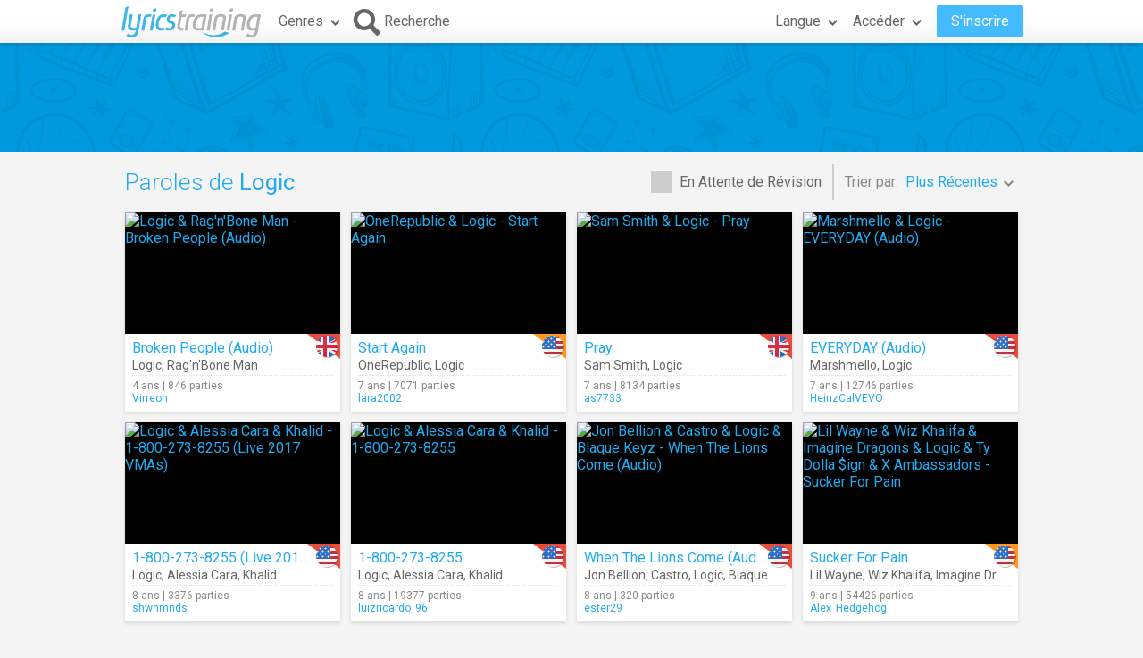

--- FILE ---
content_type: text/html; charset=utf-8
request_url: https://fr.lyricstraining.com/search?ar=Logic
body_size: 5773
content:
<!DOCTYPE html>
<html lang="fr">
<head>
<meta charset="UTF-8">
<meta name="HandheldFriendly" content="True"/>
<meta name="viewport" id="viewport" content="width=device-width,initial-scale=1.0,minimum-scale=1.0,maximum-scale=1.0,user-scalable=no" />
<meta name="apple-mobile-web-app-capable" content="yes" />
<title>Paroles de Logic</title>
<meta name="description" content="Vidéos et paroles de chansons de Logic." />
<meta name="keywords" content="apprendre,langue,online,gratuit,musique,vidéo,paroles,chanson,karaoke,anglais,espagnol,français,allemand,italian,portugais,néerlandais,Logic" />
<link rel="alternate" href="https://lyricstraining.com/search?ar=Logic" hreflang="en" title="Anglais" />
<link rel="alternate" href="https://es.lyricstraining.com/search?ar=Logic" hreflang="es" title="Espagnol" />
<link rel="alternate" href="https://fr.lyricstraining.com/search?ar=Logic" hreflang="fr" title="Français" />
<meta property="og:title" content="Paroles de Logic" />
<meta property="og:description" content="Vidéos et paroles de chansons de Logic." />
<meta property="og:type" content="website" />
<meta property="og:url" content="https://fr.lyricstraining.com/search?ar=Logic" />
<meta property="og:site_name" content="LyricsTraining" />
<meta property="fb:app_id" content="172942429396251" />
<meta name="facebook-domain-verification" content="bnpg4ghn4ewuajlclmp3smh4f5uz0m" />

<!-- Favicon -->
<link rel="shortcut icon" href="/favicon.ico?rev=2.5.5"/>
<link rel="icon" href="/img/favicon.png?rev=2.5.5" type="image/png" />

<!-- Stylesheets -->
<link type="text/css" href="/uix/css/default/uix.css?rev=2.5.5" rel="stylesheet">
<link type="text/css" href="/css/styles.css?rev=2.5.5" rel="stylesheet" />

<!-- Fonts -->
<link href='//fonts.googleapis.com/css?family=Roboto:300,400,500,700&subset=latin,latin-ext' rel='stylesheet' type='text/css'>


<!-- jQuery Library -->
<script type="text/javascript" src="//ajax.googleapis.com/ajax/libs/jquery/1.10.2/jquery.min.js"></script>
<!-- <script type="text/javascript" src="/uix/jquery-1.10.2.min.js"></script>  -->

<!-- GSAP -->
<script type="text/javascript" src="/uix/lib/gsap/gsap-1.17.0.min.js"></script>

<!-- jQuix Library -->
<script type="text/javascript" src="/uix/jquix_0.2.1.min.js?rev=2.5.5"></script>

<!-- Page Scripts -->
<script type="text/javascript" src="/js/util_fr.js?rev=2.5.5"></script>
<script type="text/javascript" src="/js/video_player.js?rev=2.5.5"></script>
<script type="text/javascript" src="/js/main_fr.js?rev=2.5.5"></script>
<script type="text/javascript" src="/check_user"></script>

<script type="text/javascript">
	if (!readCookie('new_name')) {
		const ua = navigator.userAgent;
		let m;

        // Android (móvil o tablet) >= 6
        m = /android\s+(\d+)(?:\.\d+)?/i.exec(ua);
        const isAndroid6Plus = !!(m && parseInt(m[1], 10) >= 6);
        
        // iOS / iPadOS (iPhone + iPad) >= 13
        m = /cpu (?:iphone )?os\s+(\d+)/i.exec(ua);
        const isIOS13Plus = !!(/(iphone|ipad|ipod)/i.test(ua) && m && parseInt(m[1], 10) >= 13);
        
        // Desktop real (Windows / macOS / Linux)
		const isDesktop = (/(windows nt|macintosh|x11|linux|bsd|solaris)/i.test(ua) &&
				!/(android|iphone|ipad|ipod|windows phone|bot|crawl|spider|slurp)/i.test(ua));
        
        if (isAndroid6Plus || isIOS13Plus || isDesktop) {
            createCookie('new_name', '1', 1 / 24);
            if (window.location.hash !== '#nr' && (
                	!document.referrer || !/^https:\/\/(.{2}\.)?lingoclip\.com/i.test(document.referrer))) {
				window.location.href = 'https://lingoclip.com?ref=' + encodeURIComponent(window.location.href);
            }
        }
	}
</script><script async src="https://pagead2.googlesyndication.com/pagead/js/adsbygoogle.js?client=ca-pub-1398647761690186" crossorigin="anonymous"></script></head>
<body>
<!-- Google tag (gtag.js) -->
<script async src="https://www.googletagmanager.com/gtag/js?id=G-T0R7TT9RB4"></script>
<script>
  window.dataLayer = window.dataLayer || [];
  function gtag(){dataLayer.push(arguments);}
  gtag('js', new Date());

  gtag('config', 'G-T0R7TT9RB4');
</script>
<script async src="https://securepubads.g.doubleclick.net/tag/js/gpt.js"></script>	<div id="page" class="fixed">
		<div id="page-head" class="fixed">
<table id="header" class="page-frame" role="presentation" border="0" cellpadding="0" cellspacing="0">
<tr>
	<td class="logo">
		<!-- Logo -->
		<a id="header-logo" href="/"></a>
	</td>
	<td class="genres">
		<!-- Genres -->
		<div id="header-genres">
			<button id="header-genres-button" class="header-button uix-button uix-toggle-dropdown uix-icon2-down uix-right-icon">
				Genres</button>
			<div id="header-genres-dropdown" class="uix-dropdown header-dropdown">
				<div class="dropdown-content">
					<ul class="uix-menu"><li data-genre="pop" class="uix-item">Pop</li><li data-genre="rock" class="uix-item">Rock</li><li data-genre="hard_rock" class="uix-item">Hard Rock</li><li data-genre="heavy_metal" class="uix-item">Heavy Metal</li><li data-genre="rap" class="uix-item">Hip-Hop/Rap</li><li data-genre="dance" class="uix-item">Dance</li><li data-genre="electronica" class="uix-item">Musique Electronique</li><li data-genre="alternative" class="uix-item">Alternative</li><li data-genre="indie" class="uix-item">Indie</li><li data-genre="punk" class="uix-item">Punk</li><li data-genre="r&b" class="uix-item">Rhythm & Blues</li><li data-genre="soul" class="uix-item">Soul</li><li data-genre="disco" class="uix-item">Disco</li><li data-genre="funk" class="uix-item">Funk</li><li data-genre="latin" class="uix-item">Musique Latine</li><li data-genre="country" class="uix-item">Country</li><li data-genre="reggae" class="uix-item">Reggae</li><li data-genre="blues" class="uix-item">Blues</li><li data-genre="folk" class="uix-item">Folk</li><li data-genre="jazz" class="uix-item">Jazz</li><li data-genre="classic" class="uix-item">Musique Classique</li><li data-genre="opera" class="uix-item">Opera</li><li data-genre="christian" class="uix-item">Chrétienne/Gospel</li><li data-genre="children" class="uix-item">Musique Pour Enfants</li><li data-genre="christmas" class="uix-item">Noël</li><li data-genre="world" class="uix-item">Musique Du Monde</li><li data-genre="soundtrack" class="uix-item">Bande Originale</li><li data-genre="movie_scene" class="uix-item">Scène D'un Film</li><li data-genre="tv_show" class="uix-item">Programme TV</li><li data-genre="other" class="uix-item">Autre</li></ul>
				</div>
			</div>
		</div>
	</td>
	<td class="search">
		<!-- Search Button -->
		<button id="header-search-button" class="header-button uix-button uix-icon-search uix-left-icon"><b>Recherche</b></button>
		<!-- Search Box -->
		<div id="header-search-box">
			<form autocomplete="off" action="?">
				<div id="header-search-text" class="uix-text-box">
					<input type="text" name="qry" value="" 
						maxlength="40" autocomplete="off" autocorrect="off" autocapitalize="off" 
						placeholder="Rechercher des paroles et des artistes..." />
					<button class="header-button clear-button uix-button uix-icon-clear" type="button"></button>
					<p></p>
				</div>
			</form>
			<!-- Search Suggestions -->
			<div id="header-search-suggestions" class="uix-dropdown header-dropdown">
				<div class="dropdown-content">
					<ul class="uix-menu"></ul>
				</div>
			</div>
		</div>
	</td>
	<td class="lang">
		<!-- Lang -->
		<div id="header-lang">
			<button id="header-lang-button" class="header-button uix-button uix-toggle-dropdown uix-icon2-down uix-right-icon">
				Langue			</button>
			<div id="header-lang-dropdown" class="uix-dropdown header-dropdown">
				<div class="dropdown-content">
					<ul class="uix-menu">
						<li data-lang="" class="uix-item uix-active">Toutes les Langues</li>
						<li data-lang="en" class="uix-item -flag"><span 
							class="flag gb" 
							title="Anglais"></span>Anglais</li>
						<li data-lang="es" class="uix-item -flag"><span 
							class="flag es" 
							title="Espagnol"></span>Espagnol</li>
						<li data-lang="pt" class="uix-item -flag"><span 
							class="flag pt" 
							title="Portugais"></span>Portugais</li>
						<li data-lang="fr" class="uix-item -flag"><span 
							class="flag fr" 
							title="Français"></span>Français</li>
						<li data-lang="it" class="uix-item -flag"><span 
							class="flag it" 
							title="Italian"></span>Italian</li>
						<li data-lang="de" class="uix-item -flag"><span 
							class="flag de" 
							title="Allemand"></span>Allemand</li>
						<li data-lang="nl" class="uix-item -flag"><span 
							class="flag nl" 
							title="Néerlandais"></span>Néerlandais</li>
						<li data-lang="ja" class="uix-item -flag"><span 
							class="flag jp" 
							title="Japonais (Romaji)"></span>Japonais (Romaji)</li>
						<li data-lang="tr" class="uix-item -flag"><span 
							class="flag tr" 
							title="Turc"></span>Turc</li>
						<li data-lang="pl" class="uix-item -flag"><span 
							class="flag pl" 
							title="Polonais"></span>Polonais</li>
						<li data-lang="sv" class="uix-item -flag"><span 
							class="flag se" 
							title="Suédois"></span>Suédois</li>
						<li data-lang="fi" class="uix-item -flag"><span 
							class="flag fi" 
							title="Finnois"></span>Finnois</li>
						<li data-lang="ca" class="uix-item -flag"><span 
							class="flag es_ct" 
							title="Catalan"></span>Catalan</li>
					</ul>
				</div>
			</div>
			<!-- /header-lang-dropdown -->
		</div>
		<!-- /header-lang -->
	</td>
	<td class="user">
		<!-- User -->
		<div id="header-user"></div>
	</td>
</tr>
</table>
<!-- /header -->
<script type="text/javascript">		
	$(function() {
		lt.lang = "";
		$('#header-user').load('/v/header_user', function() {
			uix.init($(this));
		});
	});
</script>		</div><!-- /page-head -->
<div id="ad-top" class="ad ad-leaderboard top-bg music-bg"><!-- LT3_LEADERBOARD -->
<ins class="adsbygoogle"
     style="display:block"
     data-ad-client="ca-pub-1398647761690186"
     data-ad-slot="3619842626"></ins>
<script>
     (adsbygoogle = window.adsbygoogle || []).push({});
</script></div>		
		<div id="page-content" class="page-frame">
	
<div id="search-list" class="list uix-content-block">
	<div class="uix-content-head">
		<div class="list-optbar">
			<div id="search-pending-check" class="uix-check list-opt" 
					title="Inclure en cours de révision">
				<input type="checkbox" name="alerts" value="1" />
				<label>En Attente de Révision</label>
			</div>
			<p class="list-sep"></p>
			<div id="search-sort-by" class="list-opt">Trier par:&nbsp;
				<button name="sort-by" type="button" 
						class="list-button uix-button uix-toggle-dropdown uix-icon2-down">
					<b>Plus Récentes</b></button>
				<ul class="list-dropdown uix-dropdown uix-menu uix-right">
					<li data-val="title" class="uix-item">Titre</li>
					<li data-val="artist" class="uix-item">Artist</li>
					<li data-val="date_asc" class="uix-item">Plus Anciennes</li>
					<li data-val="hits" class="uix-item">Plus jouées</li>
					<li data-val="last_hit" class="uix-item">Parties en Cours</li>
					<li data-val="user" class="uix-item">Utilisateur</li>
				</ul>
			</div>
		</div>
		<!-- /list-optbar -->

		<div class="list-title">
			<h1>Paroles de <b>Logic</b></h1></div>
	</div>
	<!-- /uix-content-head -->
	
	
	
	<div class="uix-content-body list-body">
<div class="list-item lyrics-card uix-focusable" data-lyrics-id="Hg21St7P8g" 
		data-status="published">
	<a class="video" href="/play/logic-ragnbone-man/broken-people-audio/Hg21St7P8g" tabindex="-1" title="Logic &amp; Rag'n'Bone Man - Broken People (Audio)">
		<img src="https://img.youtube.com/vi/o9zRQijCN5w/mqdefault.jpg" 
			alt="Logic &amp; Rag'n'Bone Man - Broken People (Audio)" />
		<span class="play uix-icon uix-icon-play2"></span>
		
	</a>
	<div class="details">
<div class="lang-tag hard"><span class="flag gb r"></span></div>	
		<h3><a href="/play/logic-ragnbone-man/broken-people-audio/Hg21St7P8g" title="Broken People (Audio)">Broken People (Audio)</a></h3>
		<h4><a href="/search?ar=Logic" title="Logic">Logic</a>, <a href="/search?ar=Rag%27n%27Bone%20Man" title="Rag'n'Bone Man">Rag'n'Bone Man</a></h4>
		<div class="more">
	
			<div class="date-hits">4 ans&nbsp;|&nbsp;846 parties</div>
			<a href="/search?user=Virreoh" class="user">Virreoh</a>		</div>
	</div>
</div><div class="list-item lyrics-card uix-focusable" data-lyrics-id="HTX6w0ZwwT" 
		data-status="published">
	<a class="video" href="/play/onerepublic-logic/start-again/HTX6w0ZwwT" tabindex="-1" title="OneRepublic &amp; Logic - Start Again">
		<img src="https://img.youtube.com/vi/y-2VKeDBPkw/mqdefault.jpg" 
			alt="OneRepublic &amp; Logic - Start Again" />
		<span class="play uix-icon uix-icon-play2"></span>
		
	</a>
	<div class="details">
<div class="lang-tag medium"><span class="flag us r"></span></div>	
		<h3><a href="/play/onerepublic-logic/start-again/HTX6w0ZwwT" title="Start Again">Start Again</a></h3>
		<h4><a href="/search?ar=OneRepublic" title="OneRepublic">OneRepublic</a>, <a href="/search?ar=Logic" title="Logic">Logic</a></h4>
		<div class="more">
	
			<div class="date-hits">7 ans&nbsp;|&nbsp;7071 parties</div>
			<a href="/search?user=lara2002" class="user">lara2002</a>		</div>
	</div>
</div><div class="list-item lyrics-card uix-focusable" data-lyrics-id="HOeCaJ36EO" 
		data-status="published">
	<a class="video" href="/play/sam-smith-logic/pray/HOeCaJ36EO" tabindex="-1" title="Sam Smith &amp; Logic - Pray">
		<img src="https://img.youtube.com/vi/8h--kFui1JA/mqdefault.jpg" 
			alt="Sam Smith &amp; Logic - Pray" />
		<span class="play uix-icon uix-icon-play2"></span>
		
	</a>
	<div class="details">
<div class="lang-tag hard"><span class="flag uk r"></span></div>	
		<h3><a href="/play/sam-smith-logic/pray/HOeCaJ36EO" title="Pray">Pray</a></h3>
		<h4><a href="/search?ar=Sam%20Smith" title="Sam Smith">Sam Smith</a>, <a href="/search?ar=Logic" title="Logic">Logic</a></h4>
		<div class="more">
	
			<div class="date-hits">7 ans&nbsp;|&nbsp;8134 parties</div>
			<a href="/search?user=as7733" class="user">as7733</a>		</div>
	</div>
</div><div class="list-item lyrics-card uix-focusable" data-lyrics-id="HGuRFPT6uG" 
		data-status="published">
	<a class="video" href="/play/marshmello-logic/everyday-audio/HGuRFPT6uG" tabindex="-1" title="Marshmello &amp; Logic - EVERYDAY (Audio)">
		<img src="https://img.youtube.com/vi/_qQsPw4CqUI/mqdefault.jpg" 
			alt="Marshmello &amp; Logic - EVERYDAY (Audio)" />
		<span class="play uix-icon uix-icon-play2"></span>
		
	</a>
	<div class="details">
<div class="lang-tag hard"><span class="flag us r"></span></div>	
		<h3><a href="/play/marshmello-logic/everyday-audio/HGuRFPT6uG" title="EVERYDAY (Audio)">EVERYDAY (Audio)</a></h3>
		<h4><a href="/search?ar=Marshmello" title="Marshmello">Marshmello</a>, <a href="/search?ar=Logic" title="Logic">Logic</a></h4>
		<div class="more">
	
			<div class="date-hits">7 ans&nbsp;|&nbsp;12746 parties</div>
			<a href="/search?user=HeinzCalVEVO" class="user">HeinzCalVEVO</a>		</div>
	</div>
</div><div class="list-item lyrics-card uix-focusable" data-lyrics-id="HK5ofqYRnK" 
		data-status="published">
	<a class="video" href="/play/logic-alessia-cara-khalid/18002738255-live-2017-vmas/HK5ofqYRnK" tabindex="-1" title="Logic &amp; Alessia Cara &amp; Khalid - 1-800-273-8255 (Live 2017 VMAs)">
		<img src="https://img.youtube.com/vi/_Ju6Q8Azcmg/mqdefault.jpg" 
			alt="Logic &amp; Alessia Cara &amp; Khalid - 1-800-273-8255 (Live 2017 VMAs)" />
		<span class="play uix-icon uix-icon-play2"></span>
		
	</a>
	<div class="details">
<div class="lang-tag hard"><span class="flag us r"></span></div>	
		<h3><a href="/play/logic-alessia-cara-khalid/18002738255-live-2017-vmas/HK5ofqYRnK" title="1-800-273-8255 (Live 2017 VMAs)">1-800-273-8255 (Live 2017 VMAs)</a></h3>
		<h4><a href="/search?ar=Logic" title="Logic">Logic</a>, <a href="/search?ar=Alessia%20Cara" title="Alessia Cara">Alessia Cara</a>, <a href="/search?ar=Khalid" title="Khalid">Khalid</a></h4>
		<div class="more">
	
			<div class="date-hits">8 ans&nbsp;|&nbsp;3376 parties</div>
			<a href="/search?user=shwnmnds" class="user">shwnmnds</a>		</div>
	</div>
</div><div class="list-item lyrics-card uix-focusable" data-lyrics-id="HeCaJ3yRye" 
		data-status="published">
	<a class="video" href="/play/logic-alessia-cara-khalid/18002738255/HeCaJ3yRye" tabindex="-1" title="Logic &amp; Alessia Cara &amp; Khalid - 1-800-273-8255">
		<img src="https://img.youtube.com/vi/Kb24RrHIbFk/mqdefault.jpg" 
			alt="Logic &amp; Alessia Cara &amp; Khalid - 1-800-273-8255" />
		<span class="play uix-icon uix-icon-play2"></span>
		
	</a>
	<div class="details">
<div class="lang-tag hard"><span class="flag us r"></span></div>	
		<h3><a href="/play/logic-alessia-cara-khalid/18002738255/HeCaJ3yRye" title="1-800-273-8255">1-800-273-8255</a></h3>
		<h4><a href="/search?ar=Logic" title="Logic">Logic</a>, <a href="/search?ar=Alessia%20Cara" title="Alessia Cara">Alessia Cara</a>, <a href="/search?ar=Khalid" title="Khalid">Khalid</a></h4>
		<div class="more">
	
			<div class="date-hits">8 ans&nbsp;|&nbsp;19377 parties</div>
			<a href="/search?user=luizricardo_96" class="user">luizricardo_96</a>		</div>
	</div>
</div><div class="list-item lyrics-card uix-focusable" data-lyrics-id="Hg21St7Geg" 
		data-status="published">
	<a class="video" href="/play/jon-bellion-castro-logic-blaque-keyz/when-the-lions-come-audio/Hg21St7Geg" tabindex="-1" title="Jon Bellion &amp; Castro &amp; Logic &amp; Blaque Keyz - When The Lions Come (Audio)">
		<img src="https://img.youtube.com/vi/wnsDv4CxReU/mqdefault.jpg" 
			alt="Jon Bellion &amp; Castro &amp; Logic &amp; Blaque Keyz - When The Lions Come (Audio)" />
		<span class="play uix-icon uix-icon-play2"></span>
		
	</a>
	<div class="details">
<div class="lang-tag hard"><span class="flag us r"></span></div>	
		<h3><a href="/play/jon-bellion-castro-logic-blaque-keyz/when-the-lions-come-audio/Hg21St7Geg" title="When The Lions Come (Audio)">When The Lions Come (Audio)</a></h3>
		<h4><a href="/search?ar=Jon%20Bellion" title="Jon Bellion">Jon Bellion</a>, <a href="/search?ar=Castro" title="Castro">Castro</a>, <a href="/search?ar=Logic" title="Logic">Logic</a>, <a href="/search?ar=Blaque%20Keyz" title="Blaque Keyz">Blaque Keyz</a></h4>
		<div class="more">
	
			<div class="date-hits">8 ans&nbsp;|&nbsp;320 parties</div>
			<a href="/search?user=ester29" class="user">ester29</a>		</div>
	</div>
</div><div class="list-item lyrics-card uix-focusable" data-lyrics-id="HNA9pBOh9N" 
		data-status="published">
	<a class="video" href="/play/lil-wayne-wiz-khalifa-imagine-dragons-logic-ty-dolla-ign-x-ambassadors/sucker-for-pain/HNA9pBOh9N" tabindex="-1" title="Lil Wayne &amp; Wiz Khalifa &amp; Imagine Dragons &amp; Logic &amp; Ty Dolla $ign &amp; X Ambassadors - Sucker For Pain">
		<img src="https://img.youtube.com/vi/-59jGD4WrmE/mqdefault.jpg" 
			alt="Lil Wayne &amp; Wiz Khalifa &amp; Imagine Dragons &amp; Logic &amp; Ty Dolla $ign &amp; X Ambassadors - Sucker For Pain" />
		<span class="play uix-icon uix-icon-play2"></span>
		
	</a>
	<div class="details">
<div class="lang-tag medium"><span class="flag us r"></span></div>	
		<h3><a href="/play/lil-wayne-wiz-khalifa-imagine-dragons-logic-ty-dolla-ign-x-ambassadors/sucker-for-pain/HNA9pBOh9N" title="Sucker For Pain">Sucker For Pain</a></h3>
		<h4><a href="/search?ar=Lil%20Wayne" title="Lil Wayne">Lil Wayne</a>, <a href="/search?ar=Wiz%20Khalifa" title="Wiz Khalifa">Wiz Khalifa</a>, <a href="/search?ar=Imagine%20Dragons" title="Imagine Dragons">Imagine Dragons</a>, <a href="/search?ar=Logic" title="Logic">Logic</a>, <a href="/search?ar=Ty%20Dolla%20%24ign" title="Ty Dolla $ign">Ty Dolla $ign</a>, <a href="/search?ar=X%20Ambassadors" title="X Ambassadors">X Ambassadors</a></h4>
		<div class="more">
	
			<div class="date-hits">9 ans&nbsp;|&nbsp;54426 parties</div>
			<a href="/search?user=Alex_Hedgehog" class="user">Alex_Hedgehog</a>		</div>
	</div>
</div><div class="ad ad-content1 ad-footer"><!-- LT3_CONTENT1 -->
<ins class="adsbygoogle"
     style="display:block"
     data-ad-client="ca-pub-1398647761690186"
     data-ad-slot="8131316163"></ins>
<script>
     (adsbygoogle = window.adsbygoogle || []).push({});
</script></div><div class="list-item lyrics-card uix-focusable" data-lyrics-id="HW8nMdGiyW" 
		data-status="published">
	<a class="video" href="/play/zedd-logic-x-ambassadors/transmission-audio/HW8nMdGiyW" tabindex="-1" title="Zedd &amp; Logic &amp; X Ambassadors - Transmission (Audio)">
		<img src="https://img.youtube.com/vi/hVHZI_IydU8/mqdefault.jpg" 
			alt="Zedd &amp; Logic &amp; X Ambassadors - Transmission (Audio)" />
		<span class="play uix-icon uix-icon-play2"></span>
		
	</a>
	<div class="details">
<div class="lang-tag medium"><span class="flag gb r"></span></div>	
		<h3><a href="/play/zedd-logic-x-ambassadors/transmission-audio/HW8nMdGiyW" title="Transmission (Audio)">Transmission (Audio)</a></h3>
		<h4><a href="/search?ar=Zedd" title="Zedd">Zedd</a>, <a href="/search?ar=Logic" title="Logic">Logic</a>, <a href="/search?ar=X%20Ambassadors" title="X Ambassadors">X Ambassadors</a></h4>
		<div class="more">
	
			<div class="date-hits">9 ans&nbsp;|&nbsp;1199 parties</div>
			<a href="/search?user=stickair" class="user">stickair</a>		</div>
	</div>
</div></div><!-- /uix-content-body -->
</div> <!-- /search-list -->
<script type="text/javascript">
	$(function() {
		var options = {
			params: {"ar":"Logic"}		};
		lt.initSearch(options);
	});
</script>
		</div><!-- /page-content -->
		<div id="page-footer">
<div id="disclaimer" class="page-frame">Ce site est uniquement à des fins personnelles et éducatives.</div>
<div id="footer" class="music-bg">
 	<div class="page-frame">
		<div class="left">
			<div class="page-lang">
				<label>Langue:</label
				><div id="page-lang-select" class="uix-select">
					<select name="page-lang" data-base="lyricstraining.com">
					<option value="">Anglais</option>
					<option value="es">Espagnol</option>
					<option value="fr" selected>Français</option>
					</select>
				</div>
			</div>
			<div class="copyright">© 2025 LyricsTraining.com</div>
		</div>
		<div class="right">
			<a id="ads-badge" href="https://alldigitalschool.com/resource-listing/lyrics-training/" target="_blank"></a>
			<div class="links">
				<a href="/about">À Propos</a>
				<a href="mailto:support@lyricstraining.com">Contact</a>
				<a href="/terms">Conditions</a><a href="/privacy">Confidentialité</a>
			</div>
			<div class="follow-us">
				<label>Suivez-nous sur:</label>
				<a class="uix-button uix-social-instagram uix-icon-instagram" href="https://www.instagram.com/lyricstraining" target="_blank"
						title="Suivez-nous sur Instagram" rel="publisher"></a>
				<a class="uix-button uix-social-twitter uix-icon-twitter" href="https://twitter.com/lyricstraining" target="_blank"
						title="Suivez-nous sur Twitter"></a>
				<a class="uix-button uix-social-facebook uix-icon-facebook" href="https://www.facebook.com/lyricstraining" target="_blank"
						title="Suivez-nous sur Facebook"></a>
			</div>
		</div>
	</div>
</div><!-- /page-footer -->		</div><!-- /page-footer -->
	</div><!-- /page -->		
</body>
</html>


--- FILE ---
content_type: text/html; charset=utf-8
request_url: https://www.google.com/recaptcha/api2/aframe
body_size: 266
content:
<!DOCTYPE HTML><html><head><meta http-equiv="content-type" content="text/html; charset=UTF-8"></head><body><script nonce="rWgu8Df8k-rctzfzSUcQEw">/** Anti-fraud and anti-abuse applications only. See google.com/recaptcha */ try{var clients={'sodar':'https://pagead2.googlesyndication.com/pagead/sodar?'};window.addEventListener("message",function(a){try{if(a.source===window.parent){var b=JSON.parse(a.data);var c=clients[b['id']];if(c){var d=document.createElement('img');d.src=c+b['params']+'&rc='+(localStorage.getItem("rc::a")?sessionStorage.getItem("rc::b"):"");window.document.body.appendChild(d);sessionStorage.setItem("rc::e",parseInt(sessionStorage.getItem("rc::e")||0)+1);localStorage.setItem("rc::h",'1767698086961');}}}catch(b){}});window.parent.postMessage("_grecaptcha_ready", "*");}catch(b){}</script></body></html>